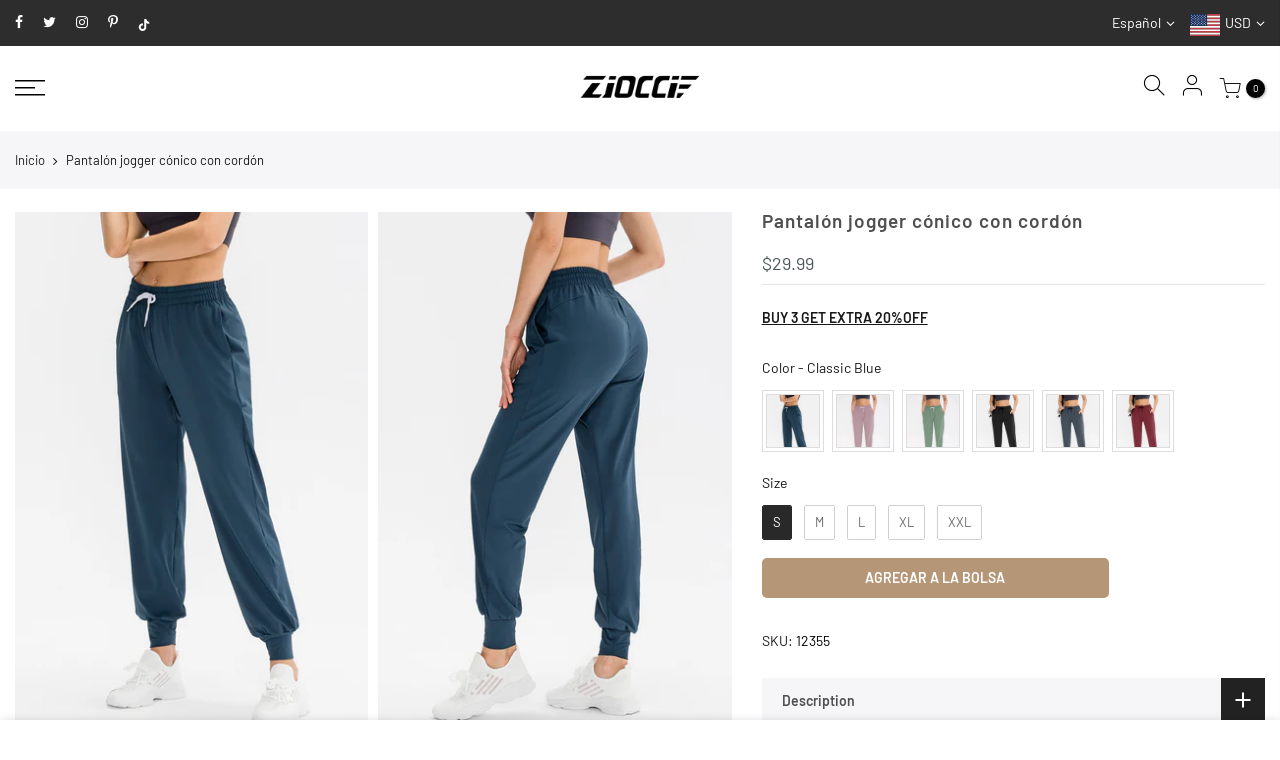

--- FILE ---
content_type: text/css; charset=utf-8
request_url: https://app.kiwisizing.com/kiwiSizing/api/static/styles/zioccie.myshopify.com.css?v=1684308898000-19&vv=3&themeID=
body_size: 1702
content:
.ks-table-wrapper table{table-layout:fixed}.ks-unit-toggle-wrapper{text-align:center!important}.ks-unit-toggle{font-size:15px;font-family:Gill Sans,sans-serif!important}.ks-toggle-style-0 .ks-unit-toggle-wrapper .ks-unit-toggle{border:solid 1px #0074ff}.ks-toggle-style-0 .ks-unit-toggle-wrapper .ks-unit-toggle,.ks-toggle-style-2 .ks-unit-toggle-label.kiwi-active{border-radius:0;-ms-border-radius:0;-webkit-border-radius:0;-o-border-radius:0;-moz-border-radius:0}.ks-toggle-style-0 .ks-unit-toggle-wrapper .ks-unit-toggle-label,.ks-toggle-style-2 .ks-unit-toggle-wrapper .ks-unit-toggle-label{color:#0074ff;padding-top:2px;padding-bottom:2px;padding-left:10px;padding-right:10px}.ks-toggle-style-0 .ks-unit-toggle-wrapper .ks-unit-toggle-label.kiwi-active,.ks-toggle-style-2 .ks-unit-toggle-wrapper .ks-unit-toggle-label.kiwi-active{color:#999;background-color:#0074ff}.ks-toggle-style-0 .ks-unit-toggle-wrapper .ks-unit-toggle-label+.ks-unit-toggle-label{border-left:solid 1px #0074ff}.ks-toggle-style-1 .ks-unit-toggle-wrapper .ks-unit-toggle-label{color:#999}.ks-toggle-style-1 .ks-unit-toggle-wrapper .ks-unit-toggle-label.kiwi-active{color:#0074ff}.ks-toggle-style-1 .ks-unit-toggle-wrapper .ks-unit-toggle-label+.ks-unit-toggle-label{border-left:solid 1px #999}.ks-chart-float-button{background-color:#fff;border:1px #000 solid;padding:5px 15px;bottom:0}@media (max-width:768px){.ks-chart-float-button{right:20px}}@media (min-width:768px){.ks-chart-float-button{right:20px}}.ks-chart-float-button>span{text-decoration:initial;font-weight:700!important;font-style:normal!important;color:#000!important;font-size:13px;line-height:20px!important;font-family:inherit!important}.ks-chart-float-button>span svg,.ks-chart-float-button>span svg path{fill:#000!important}.ks-chart-float-button span.with-icon{padding-left:25px!important}.ks-chart-float-button>span.with-icon .kiwi-svg{width:20px!important;height:20px!important}.btn.ks-chart-modal-button{background-color:#fff!important;border:1px #000 solid}.btn.ks-chart-modal-button,span.ks-chart-modal-link{margin-top:0;margin-bottom:20px}.btn.ks-chart-modal-button span.with-icon,span.ks-chart-modal-link.with-icon{padding-left:25px!important}.btn.ks-chart-modal-button>span,span.ks-chart-modal-link{text-decoration:initial;font-weight:400!important;font-style:normal!important;color:#4a4a4a!important;font-size:13px;line-height:20px!important;font-family:inherit!important}.btn.ks-chart-modal-button>span svg,.btn.ks-chart-modal-button>span svg path,span.ks-chart-modal-link svg,span.ks-chart-modal-link svg path{fill:#4a4a4a!important}.ks-chart-modal-button>span.with-icon .kiwi-svg,.ks-chart-modal-link.with-icon .kiwi-svg{width:20px!important;height:20px!important}.kiwi-sizing-modal-inner .ks-modal-header{text-align:center!important}.modal-style-0 .kiwi-sizing-modal-inner .ks-modal-header{background-color:#f0f0f0;padding-top:12px!important;padding-bottom:12px!important}.kiwi-sizing-modal-inner .modal-title-header{color:#4a4a4a;font-weight:700;font-style:normal;font-size:20px;font-family:inherit!important}.kiwi-sizing-modal-inner .modal-title-sub-header{color:#000;font-weight:400;font-style:normal;font-size:12px;font-family:inherit!important}.kiwi-sizing-modal-inner .ks-modal-close{color:#212b36}@media (max-width:600px){.kiwi-sizing-modal-inner .modal-title-header{font-size:21px}.kiwi-sizing-modal-inner .modal-title-sub-header{font-size:14px}}.kiwi-sizing-modal.modal-style-0 .kiwi-sizing-modal-inner{border-radius:5px;-ms-border-radius:5px;-webkit-border-radius:5px;-o-border-radius:5px;-moz-border-radius:5px;width:800px;margin-left:-400px}.kiwi-sizing-modal.modal-style-0 .ks-modal-header{border-top-right-radius:5px;-ms-border-top-right-radius:5px;-webkit-border-top-right-radius:5px;-o-border-top-right-radius:5px;-moz-border-top-right-radius:5px;border-top-left-radius:5px;-ms-border-top-left-radius:5px;-webkit-border-top-left-radius:5px;-o-border-top-left-radius:5px;-moz-border-top-left-radius:5px}.kiwi-sizing-modal.modal-style-0 .ks-modal-content{border-bottom-right-radius:5px;-ms-border-bottom-right-radius:5px;-webkit-border-bottom-right-radius:5px;-o-border-bottom-right-radius:5px;-moz-border-bottom-right-radius:5px;border-bottom-left-radius:5px;-ms-border-bottom-left-radius:5px;-webkit-border-bottom-left-radius:5px;-o-border-bottom-left-radius:5px;-moz-border-bottom-left-radius:5px;border-bottom-left-radius:5px;-ms-border-bottom-left-radius:5px;-webkit-border-bottom-left-radius:5px;-o-border-bottom-left-radius:5px;-moz-border-bottom-left-radius:5px}.kiwi-sizing-modal.modal-style-0[data-open-tab=ks-chart-tab-container] .kiwi-modal-contains-images .ks-modal-image-wrapper{border-bottom-left-radius:5px;-ms-border-bottom-left-radius:5px;-webkit-border-bottom-left-radius:5px;-o-border-bottom-left-radius:5px;-moz-border-bottom-left-radius:5px}.kiwi-sizing-modal.modal-style-0[data-open-tab=ks-chart-tab-container] .kiwi-modal-contains-images .ks-modal-content{border-bottom-left-radius:0;-ms-border-bottom-left-radius:0;-webkit-border-bottom-left-radius:0;-o-border-bottom-left-radius:0;-moz-border-bottom-left-radius:0}.kiwi-sizing-modal-inner .ks-modal-content,.kiwi-sizing-modal.modal-style-1{background:#fff}.kiwi-sizing-modal-inner .ks-modal-logo img{border-radius:0!important}.ks-modal-tab-wrapper .ks-modal-tab{border-color:#000;color:#000;font-size:17px;font-weight:700;font-style:normal;font-family:Arial,sans-serif!important}.ks-modal-tab-wrapper .ks-modal-tab.selected{border-color:#000}.ks-table-content-wrapper{max-width:95%}.ks-table-wrapper table tr:nth-child(even){background-color:#f5f5f5}.ks-table .ks-table-row:hover td:not(.ks-hidden-cell):not(.kiwi-cross-table-header){background-color:#fff!important}.ks-quickview-container table.ks-table .ks-table-row.quick-selected,.ks-quickview-container table.ks-table .ks-table-row.quick-selected td.ks-table-col-hover,.ks-quickview-container table.ks-table .ks-table-row.quick-selected:hover td{background-color:#f5f5f5!important}.ks-quickview-toggle-wrapper,.ks-radio-popover{background-color:#ddd!important;color:#000!important}.ks-table td.ks-table-col-hover:not(.ks-hidden-cell):not(.kiwi-cross-table-header){background-color:#fff!important}.ks-table tr td.ks-table-header-cell:first-child{font-weight:700!important;font-style:normal;text-transform:uppercase;font-size:15px}.ks-table tr:first-child td.ks-table-header-cell{font-weight:700!important;font-style:normal;text-transform:uppercase;font-size:15px}.ks-table .ks-table-cell.ks-table-header-cell{white-space:normal;font-family:Lucida,sans-serif!important}.ks-table .ks-table-cell{font-size:16px;text-align:center;padding-top:10px!important;padding-bottom:10px!important;padding-left:10px!important;padding-right:10px!important;white-space:normal;font-family:Arial,sans-serif!important}@media (max-width:768px){.ks-table .ks-table-cell{font-size:12px;padding-top:5px!important;padding-bottom:5px!important;padding-left:5px!important;padding-right:5px!important}}.ks-table-content-wrapper .ks-table-header{color:#000;font-size:14px;text-align:center;font-weight:700;font-style:normal;text-decoration:initial;padding-bottom:5px;font-family:inherit!important}.ks-table-content-wrapper .ks-table-footer{color:#000;font-size:14px;text-align:center;font-weight:700;font-style:normal;text-decoration:initial;padding-top:5px;font-family:inherit!important}.ks-table-wrapper table{border-collapse:collapse}.ks-table-wrapper table,.ks-table-wrapper td,.ks-table-wrapper th{border-style:solid;border-width:1px;border-color:#e6e6e6}.ks-chart-individual .ks-tab .ks-tab-headers>div.ks-tab-header{font-size:14px;font-weight:400;font-style:normal;color:#bbb;font-family:inherit!important}.ks-chart-individual .ks-tab-horizontal .ks-tab-headers>div.ks-tab-header{padding:10px 10px;padding-bottom:20px;border-top-left-radius:0;border-top-right-radius:0}.ks-chart-individual .ks-tab-vertical .ks-tab-headers>div.ks-tab-header{padding:10px 10px;padding-bottom:20px;border-top-left-radius:0;border-bottom-left-radius:0}.ks-chart-individual .ks-tab.ks-tab-style1 .ks-tab-headers>div.ks-tab-header::after{background:#bbb}.ks-chart-individual .ks-tab-style1 .ks-tab-headers>div.ks-tab-header.ks-tab-header-selected::after,.ks-chart-individual .ks-tab-style1 .ks-tab-headers>div.ks-tab-header:focus::after,.ks-chart-individual .ks-tab-style1 .ks-tab-headers>div.ks-tab-header:hover::after{background:#4a90e2}.ks-chart-individual .ks-tab-headers>div.ks-tab-header:focus,.ks-chart-individual .ks-tab-headers>div.ks-tab-header:hover{color:#888}.ks-chart-individual .ks-tab-horizontal.ks-tab.ks-tab-style2 .ks-tab-headers>div.ks-tab-header.ks-tab-header-selected{border-top-color:#4a90e2;border-top-width:2px}.ks-chart-individual .ks-tab-vertical.ks-tab.ks-tab-style2 .ks-tab-headers>div.ks-tab-header.ks-tab-header-selected{border-left-color:#4a90e2;border-left-width:2px}.ks-chart-individual .ks-tab-headers>div.ks-tab-header.ks-tab-header-selected{border-color:#ccc;color:#000}.ks-chart-individual .ks-tab .ks-tab-panels{border:1px solid;border-color:#ccc}.ks-chart-individual .ks-tab-horizontal .ks-tab-panels{padding:15px 15px;border-bottom-left-radius:0;border-bottom-right-radius:0}.ks-chart-individual .ks-tab-vertical .ks-tab-panels{padding:10px 10px;border-top-right-radius:0;border-bottom-right-radius:0}.ks-divider{margin-top:10px;margin-bottom:10px;font-size:14px}.ks-divider:before{background:#818078}.ks-divider span{color:#818078;font-weight:400;font-style:normal;text-decoration:initial;font-family:inherit!important}.btn.ks-calculator-modal-button{background-color:#fff!important;border:1px #000 solid!important}.btn.ks-calculator-modal-button,span.ks-calculator-modal-link{margin-bottom:10px;text-decoration:initial;font-weight:400!important;font-style:normal!important;color:#000!important;line-height:20px!important;font-family:inherit!important}.btn.ks-calculator-modal-button span.with-icon,span.ks-calculator-modal-link.with-icon{padding-left:25px!important}.btn.ks-calculator-modal-button span.with-icon svg,.btn.ks-calculator-modal-button>span svg,.btn.ks-calculator-modal-button>span svg path,span.ks-calculator-modal-link.with-icon svg path{fill:#000!important}btn.ks-calculator-modal-button>span.with-icon .kiwi-svg,span.ks-calculator-modal-link.with-icon .kiwi-svg{width:20px!important;height:20px!important}.ks-calculator-container .ks-calculator-header{background-color:#ebebeb;padding:10px 20px;color:#000;font-size:16px;font-weight:700;font-style:normal;text-decoration:initial;text-align:left;font-family:inherit!important}.ks-calculator-container-content{border-color:#ebebeb;border-width:2px;text-align:left}.ks-calculator-element.select-input-container .ks-slider{background-color:rgb(16,123,233,.5)!important}.ks-calculator-element.number-input-container .ks-slider .ks-connect{background-color:rgb(16,123,233,.5)!important}.ks-calculator-container .ks-calculator-element.input-element .element-label label span{color:#4d4d4d;font-size:15px;line-height:21px;font-weight:400;font-style:normal;text-decoration:initial;font-family:inherit!important}.element-input-container.radio-element label input:checked~.checkmark{background-color:#4a90e2!important}.element-input-container.radio-element label input:checked~.ks-label-wrap .ks-image{border-color:#4a90e2!important}.ks-calculator-container .ks-calculator-element.input-element .element-input-container .postfix,.ks-calculator-container .ks-calculator-element.input-element .element-input-container .prefix{color:#4d4d4d}.ks-calculator-container .ks-calculator-element.formula-element{background-color:#ebebeb;padding:8px 20px}.ks-calculator-container .ks-calculator-element.formula-element .element-label label span{color:000000;font-size:13px;font-weight:700;font-style:normal;text-decoration:initial;font-family:inherit!important}.ks-calculator-container .ks-calculator-element.formula-element .formula-text{color:#000;font-size:36px;line-height:36px;font-weight:700;font-style:normal;text-decoration:initial;font-family:inherit!important}.ks-calculator-container .ks-calculator-element.formula-element .formula-text-no-result{color:#000;font-size:20px;font-weight:700;font-style:normal;text-decoration:initial;font-family:inherit!important}.ks-calculator-container .ks-unit-toggle-wrapper{text-align:center!important}.ks-calculator-container .ks-unit-toggle{font-size:13px;font-family:inherit!important}.ks-calculator-container .ks-toggle-style-0 .ks-unit-toggle{border:solid 1px #4a90e2}.ks-calculator-container .ks-toggle-style-0 .ks-unit-toggle,.ks-calculator-container .ks-toggle-style-2 .ks-unit-toggle-label.kiwi-active{border-radius:0;-ms-border-radius:0;-webkit-border-radius:0;-o-border-radius:0;-moz-border-radius:0}.ks-calculator-container .ks-toggle-style-0 .ks-unit-toggle-label,.ks-calculator-container .ks-toggle-style-2 .ks-unit-toggle-label{color:#4a90e2;padding-top:2px;padding-bottom:2px;padding-left:10px;padding-right:10px}.ks-calculator-container .ks-toggle-style-0 .ks-unit-toggle-wrapper .ks-unit-toggle-label.kiwi-active,.ks-calculator-container .ks-toggle-style-2 .ks-unit-toggle-wrapper .ks-unit-toggle-label.kiwi-active{color:#999;background-color:#4a90e2}.ks-calculator-container .ks-toggle-style-0 .ks-unit-toggle-wrapper .ks-unit-toggle-label+.ks-unit-toggle-label{border-left:solid 1px #4a90e2}.ks-calculator-container .ks-toggle-style-1 .ks-unit-toggle-wrapper .ks-unit-toggle-label{color:#999}.ks-calculator-container .ks-toggle-style-1 .ks-unit-toggle-wrapper .ks-unit-toggle-label.kiwi-active{color:#4a90e2}.ks-calculator-container .ks-toggle-style-1 .ks-unit-toggle-wrapper .ks-unit-toggle-label+.ks-unit-toggle-label{border-left:solid 1px #999}.ks-calculator-result-chart-container .ks-calculator-line-title.middle-title{color:#000;font-size:13px;font-weight:400;font-style:normal;text-decoration:initial;font-family:inherit!important}.ks-calculator-result-chart-container .ks-calculator-line-title.left-title,.ks-calculator-result-chart-container .ks-calculator-line-title.right-title{color:#959fad;font-size:11px;font-weight:400;font-style:normal;text-decoration:initial;font-family:inherit!important}.ks-calculator-result-chart-container .ks-calculator-green{background-color:#92cc92}.ks-calculator-result-chart-container .ks-calculator-red{background-color:#ef7b7b}.ks-calculator-carousel-container .ks-calculator-carousel-title{color:#000;font-size:15px;font-weight:700;font-style:normal;text-decoration:initial;font-family:inherit!important}.ks-calculator-carousel-container .ks-carousel-left,.ks-calculator-carousel-container .ks-carousel-right{background-color:#c3cbd0;color:#fff;font-size:12px;font-weight:700;font-style:normal;text-decoration:initial;font-family:inherit!important}.ks-calculator-carousel-container .ks-carousel-mid{background-color:#9aa5af;color:#fff;font-size:12px;font-weight:700;font-style:normal;text-decoration:initial;font-family:inherit!important}.ks-calculator-carousel-container .ks-carousel-btn svg,.ks-calculator-carousel-container .ks-carousel-btn svg path{fill:#000!important}.ks-loader-chase-dot:before{background-color:#000!important}.ks-calculator-container .ks-calculator-button.next{background-color:#4a90e2}.ks-calculator-container .ks-calculator-button.back{border:1px #000 solid!important;color:#000}.ks-calculator-container .ks-calculator-button.back svg path{fill:#000}.ks-accordion{border-radius:0;-ms-border-radius:0;-webkit-border-radius:0;-o-border-radius:0;-moz-border-radius:0}.ks-accordion .ks-ac-item>label{background-color:#2c3e50;color:#fff;font-size:14px;font-weight:700;font-style:normal;text-decoration:initial;font-family:inherit!important}.ks-accordion .ks-ac-item>label:hover{background-color:#1a252f;color:#fff}.ks-accordion .ks-ac-item>.ks-ac-item-content{background-color:#fff}

--- FILE ---
content_type: text/javascript
request_url: https://cdn.shopify.com/s/javascripts/currencies.js?v=0.3075683438016996
body_size: 643
content:
var Currency={rates:{USD:1,EUR:1.16049,GBP:1.3379,CAD:.718582,ARS:700045e-9,AUD:.668197,BRL:.186187,CLP:.00112806,CNY:.14349,CYP:.397899,CZK:.0478146,DKK:.155235,EEK:.0706676,HKD:.128228,HUF:.00301148,ISK:.00793303,INR:.0110316,JMD:.00634255,JPY:.0063218,LVL:1.57329,LTL:.320236,MTL:.293496,MXN:.056736,NZD:.575016,NOK:.0990517,PLN:.274891,SGD:.775903,SKK:21.5517,SIT:175.439,ZAR:.0609325,KRW:679401e-9,SEK:.108418,CHF:1.24547,TWD:.0316055,UYU:.0259487,MYR:.246483,BSD:1,CRC:.00204997,RON:.227964,PHP:.0168404,AED:.272294,VEB:293123e-16,IDR:592371e-10,TRY:.0231372,THB:.0318259,TTD:.147977,ILS:.318203,SYP:.00904314,XCD:.370298,COP:270804e-9,RUB:.0128455,HRK:.154023,KZT:.00195441,TZS:402749e-9,XPT:2343.48,SAR:.266667,NIO:.0272309,LAK:46244e-9,OMR:2.5993,AMD:.00263163,CDF:463348e-9,KPW:.00111111,SPL:6,KES:.00774937,ZWD:.00276319,KHR:248604e-9,MVR:.0646844,GTQ:.130471,BZD:.497191,BYR:346702e-10,LYD:.18414,DZD:.00766977,BIF:338066e-9,GIP:1.3379,BOB:.144461,XOF:.00176915,STD:471695e-10,NGN:704551e-9,PGK:.234597,ERN:.0666667,MWK:577105e-9,CUP:.0416727,GMD:.0135176,CVE:.0105241,BTN:.0110316,XAF:.00176915,UGX:282154e-9,MAD:.108452,MNT:280598e-9,LSL:.0609325,XAG:90.0714,TOP:.418065,SHP:1.3379,RSD:.00988336,HTG:.00758236,MGA:218133e-9,MZN:.0156697,FKP:1.3379,BWP:.0748243,HNL:.0378085,PYG:147812e-9,JEP:1.3379,EGP:.0211821,LBP:110954e-10,ANG:.55646,WST:.358399,TVD:.668197,GYD:.0047803,GGP:1.3379,NPR:.00689152,KMF:.00235887,IRR:939101e-12,XPD:1811.47,SRD:.0261291,TMM:570739e-10,SZL:.0609325,MOP:.124493,BMD:1,XPF:.0097249,ETB:.00642611,JOD:1.41044,MDL:.0585018,MRO:.0025025,YER:.00419498,BAM:.593349,AWG:.558659,PEN:.297358,VEF:293123e-13,SLL:437922e-10,KYD:1.21473,AOA:.00109574,TND:.345608,TJS:.107296,SCR:.0672797,LKR:.00322919,DJF:.0056094,GNF:114207e-9,VUV:.00830521,SDG:.00166814,IMP:1.3379,GEL:.371582,FJD:.43865,DOP:.0157776,XDR:1.36384,MUR:.0215972,MMK:476186e-9,LRD:.00553011,BBD:.5,ZMK:495668e-10,XAU:4595.27,VND:380567e-10,UAH:.0230229,TMT:.285369,IQD:763142e-9,BGN:.593349,KGS:.0114354,RWF:687103e-9,BHD:2.65957,UZS:835903e-10,PKR:.00357128,MKD:.0188687,AFN:.0150508,NAD:.0609325,BDT:.00817821,AZN:.587647,SOS:.00175042,QAR:.274725,PAB:1,CUC:1,SVC:.114286,SBD:.123092,ALL:.0120231,BND:.775903,KWD:3.2481,GHS:.0924718,ZMW:.0495668,XBT:94153,NTD:.0337206,BYN:.346702,CNH:.143421,MRU:.025025,STN:.0471695,VES:.00293123,MXV:.4905,VED:.00293123,SLE:.0437922,XCG:.55646,SSP:218606e-9},convert:function(amount,from,to){return amount*this.rates[from]/this.rates[to]}};
//# sourceMappingURL=/s/javascripts/currencies.js.map?v=0.3075683438016996
